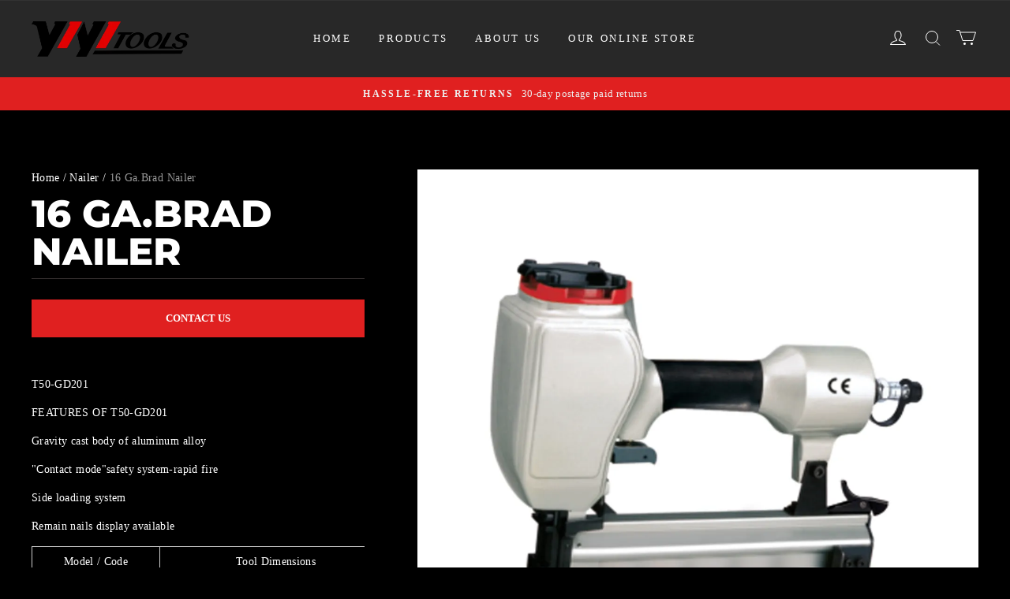

--- FILE ---
content_type: text/css
request_url: https://cdn.myshopline.com/t/layout/plugin/2025121003591212/assets/index.da4ab5c8.css
body_size: 629
content:
.b2b-list-inquiry.bottom{width:100%}.b2b-list-inquiry.bottom button{width:100%;margin-top:10px}.b2b-list-inquiry.bottom button.isMobile{min-height:44px}.b2b-list-inquiry.top{height:61px;bottom:0;width:100%;position:absolute;left:0}.b2b-list-inquiry.top button{width:calc(100% - 20px);margin-left:10px;margin-top:0;transform:translate3d(0,100%,0);transition:all .4s ease;opacity:0}.b2b-list-inquiry.top.barn-top{top:50%;transform:translateY(-50%);bottom:auto}.product-item:hover .b2b-list-inquiry.top,.product-card-wrapper:hover .b2b-list-inquiry.top,.block-product-card:hover .b2b-list-inquiry.top{z-index:3}.product-item:hover .b2b-list-inquiry.top button,.product-card-wrapper:hover .b2b-list-inquiry.top button,.block-product-card:hover .b2b-list-inquiry.top button{transform:translateZ(0);opacity:1}.b2b-list-inquiry-icon{display:flex;align-items:center;justify-content:center;position:absolute;width:32px;height:32px;border-radius:50%;background-color:rgb(var(--color-background, var(--color-page-background)));margin:20px;box-shadow:0 2px 5px rgba(122,132,153,.25);z-index:2}.b2b-list-inquiry-icon.position-1{top:0;left:0}.b2b-list-inquiry-icon.position-2{top:0;right:0}.b2b-list-inquiry-icon.position-3{bottom:0;left:0}.b2b-list-inquiry-icon.position-4{bottom:0;right:0}.b2b-list-inquiry-icon svg{width:20px;height:20px}.b2b-list-inquiry-icon svg *{stroke:rgb(var(--color-text, 0, 0, 0))}.inquiry-product-info{display:flex;justify-content:flex-start;padding-bottom:20px;position:relative}.inquiry-product-info .inquiry-product-img{height:80px;width:80px;margin-right:13px}.inquiry-product-info .inquiry-product-img.fallback{background-color:rgba(var(--color-text, 0, 0, 0),.05);background-image:url(https://cdn.myshopline.com/t/layout/plugin/2025121003591212/assets/default-img.0c18928f.svg);background-repeat:no-repeat;background-position:center}.inquiry-product-info .inquiry-product-img img{height:80px;width:80px;object-fit:cover}.inquiry-product-info .inquiry-product-title-label{font-size:12px;font-weight:600}.inquiry-product-info .inquiry-product-title-value{font-size:14px;font-weight:400;line-height:1.6;margin-top:8px;display:-webkit-box;overflow:hidden;-webkit-box-orient:vertical;text-overflow:ellipsis;word-break:break-word;-webkit-line-clamp:2}.inquiry-product-price{font-size:16px;font-weight:500;line-height:1.6;margin-top:8px}.b2b_inquiry-list-button__app-block .b2b-list-inquiry-icon{position:static;margin:0;width:38px;height:38px}@media (max-width: 959px){.b2b_inquiry-list-button__app-block .b2b-list-inquiry-icon{width:32px;height:32px}}.b2b_inquiry-list-button__app-block,.b2b_inquiry-list-button__app-block .b2b-list-inquiry button{width:100%}
